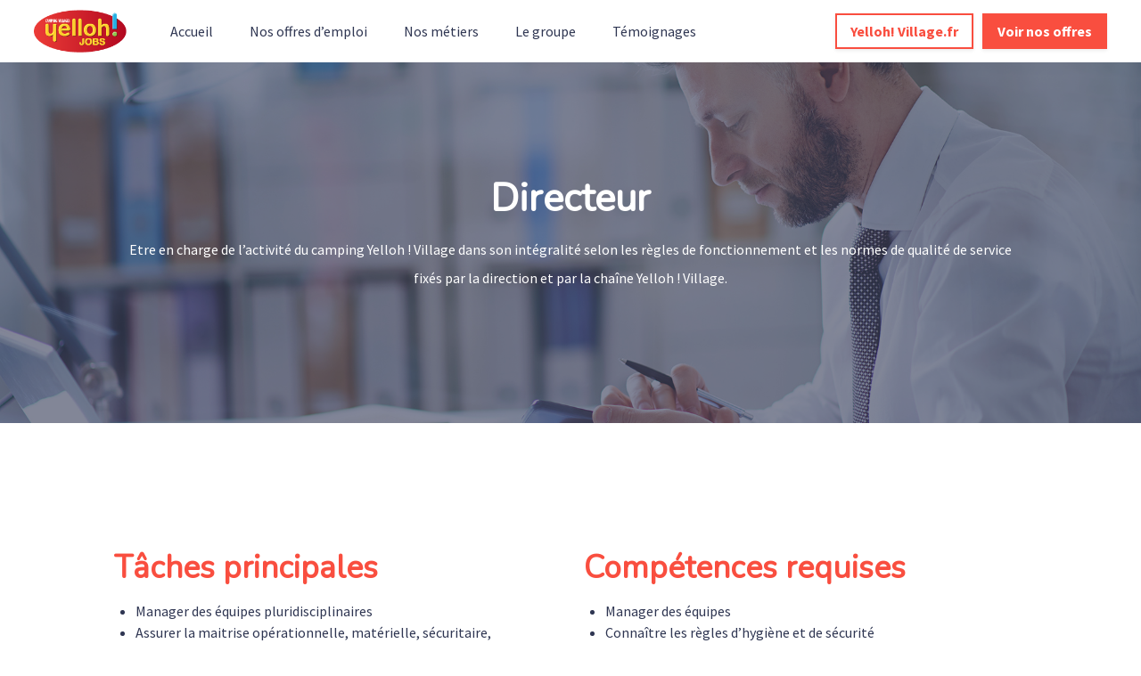

--- FILE ---
content_type: text/html; charset=utf-8
request_url: https://www.yellohvillagejobs.com/fr/yelloh-village-portal/metiers/directeur
body_size: 14138
content:



 





<!DOCTYPE html>

<html lang="fr-fr"
      xmlns:og="http://ogp.me/ns#">
<head prefix="og: http://ogp.me/ns# fb: http://ogp.me/ns/fb#">
    <meta charset="utf-8">
    <meta http-equiv="X-UA-Compatible"
          content="IE=edge">
    <meta name="viewport"
          content="width=device-width, initial-scale=1">



    <title>Directeur</title>
    
    <meta name="description"
          content="Directeur">


    <link rel="canonical"
          href="https://www.yellohvillagejobs.com/fr/yelloh-village-portal/metiers/directeur"/>

            <link rel="alternate"
                  hreflang="fr-fr"
                      href="https://www.yellohvillagejobs.com/fr/yelloh-village-portal/metiers/directeur" />
    <link rel="alternate"
          hreflang="x-default"
          href="https://www.yellohvillagejobs.com/yelloh-village-portal"/>

    
        <link rel="shortcut icon"
              href="https://wio.blob.core.windows.net/werecruit/af2234ca-49ff-4968-9f3a-dc198ac6343b.ico">

    
    

    <link rel="stylesheet" href="https://cdn.jsdelivr.net/npm/bootstrap@4.6.2/dist/css/bootstrap.min.css" integrity="sha384-xOolHFLEh07PJGoPkLv1IbcEPTNtaed2xpHsD9ESMhqIYd0nLMwNLD69Npy4HI+N" crossorigin="anonymous" />

    <!-- Fonts -->
    <link rel="stylesheet" href="https://wio.blob.core.windows.net/cdn/assets/fontawesome/css/brands.min.css" />
    <link rel="stylesheet" href="https://wio.blob.core.windows.net/cdn/assets/fontawesome/css/fontawesome.min.css" />
    <link rel="stylesheet" href="https://wio.blob.core.windows.net/cdn/assets/fontawesome/css/solid.min.css" />
    <link rel="stylesheet" href="https://wio.blob.core.windows.net/cdn/assets/fontawesome/css/regular.min.css" />

    <style>
        .random-43b587fa-fd5b-4d41-bbe1-2720559c9c9f{
            color: #2f3652 !important; font-family: Source Sans Pro;
        }

        .random-43b587fa-fd5b-4d41-bbe1-2720559c9c9f:hover,
        .random-43b587fa-fd5b-4d41-bbe1-2720559c9c9f.active-page,
        .dropdown-toggle:hover i,
        .dropdown-wrap .dropdown-toggle.random-43b587fa-fd5b-4d41-bbe1-2720559c9c9f.active-page i {
            color: #f94e3f !important;
        }

        .nav-item.dropdown.dropdown-wrap .dropdown-menu {
            background-color: ;
        }

    </style>

        <link href="https://fonts.googleapis.com/css?family=Nunito%7CSource&#x2B;Sans&#x2B;Pro%7CSource Sans Pro:ital,wght@0,600;1,600,0,700;1,700&display=swap" rel="stylesheet" />

    
    
        <link rel="stylesheet" href="/bundles/jobs/css-light.css?v=VAcvbmH_m5acXY0XUREVNy3ea7A" />
    

    <!--[if lt IE 9]>
        <script src="https://oss.maxcdn.com/html5shiv/3.7.2/html5shiv.min.js"></script>
        <script src="https://oss.maxcdn.com/respond/1.4.2/respond.min.js"></script>
    <![endif]-->



    <!-- Default styles -->
    <style>
       .color1 { color: #f94e3f; } .color1:focus { color: #f94e3f; } .background-color1 { background-color: #f94e3f; } .border-color1 { border-color: #f94e3f !important; } .hover-color1:hover { color: #f94e3f !important; } .focus-color1:focus { border-color: #f94e3f !important; } .focus-color1:focus { box-shadow: 0 1px 1px 0 #f94e3f !important; } .before-color1::before { color: #f94e3f !important; } .before-background1::before { background: #f94e3f !important; } .hover-before-background1:hover::before { background: #f94e3f !important; } .checkbox-color1:checked+label::before { background: #f94e3f !important; } .custom-control-label-background1:hover+span.hover { background: #f94e3f !important; } .checkbox-color1:checked+.custom-control-label-background1+span.hover { background: #f94e3f !important; } .progressbar-color1 { color: #f94e3f; } .progressbar-color1::-webkit-progress-value { background-color: #f94e3f; } .progressbar-color1::-moz-progress-bar { background-color: #f94e3f; } .rich-text a:hover { color: #f94e3f; } .color2 { color: #2f3652; } .color2:focus { color: #2f3652; } .background-color2 { background-color: #2f3652; } .border-color2 { border-color: #2f3652 ; } .hover-color2:hover { color: #2f3652;} .color3 { color: #dee8f1; } .color3:focus { color: #dee8f1; } .background-color3 { background-color: #dee8f1; } .border-color3 { border-color: #dee8f1 ; } .hover-color3:hover { color: #dee8f1 !important;} .color4 { color: #ffffff; } .color4:focus { color: #ffffff; } .color5 { color: #2f3652; } .color5:focus { color: #2f3652; } .background-color5 { background-color: #2f3652; } 
       .font1 { font-family: Nunito; } .font2 { font-family: Source Sans Pro; } 
       .button-style {font-family: Source+Sans+Pro;-webkit-box-shadow: 0 0.125rem 0.25rem rgba(0, 0, 0, .075);box-shadow: 0 0.125rem 0.25rem rgba(0, 0, 0, .075); }.button-style.cta-primary {font-family: Source+Sans+Pro;border: 2px solid #f94e3f;background-color: #f94e3f;color: white; }.button-style.cta-primary:hover {background-color: white;color:#f94e3f; }.button-style.cta-secondary {font-family: Source+Sans+Pro;border: 2px solid transparent;background: white;border-color: #f94e3f;color: #f94e3f;}.button-style.cta-secondary:hover {font-family: Source+Sans+Pro;color: white;background: #f94e3f;}
    </style>

    
    <link rel="manifest"
          href="/site.webmanifest">
    <link rel="mask-icon"
          href="/safari-pinned-tab.svg"
          color="#5bbad5">
    <meta name="msapplication-TileColor"
          content="#da532c">
    <meta name="theme-color"
          content="#ffffff">


    <script type="text/javascript">!function(T,l,y){var S=T.location,k="script",D="instrumentationKey",C="ingestionendpoint",I="disableExceptionTracking",E="ai.device.",b="toLowerCase",w="crossOrigin",N="POST",e="appInsightsSDK",t=y.name||"appInsights";(y.name||T[e])&&(T[e]=t);var n=T[t]||function(d){var g=!1,f=!1,m={initialize:!0,queue:[],sv:"5",version:2,config:d};function v(e,t){var n={},a="Browser";return n[E+"id"]=a[b](),n[E+"type"]=a,n["ai.operation.name"]=S&&S.pathname||"_unknown_",n["ai.internal.sdkVersion"]="javascript:snippet_"+(m.sv||m.version),{time:function(){var e=new Date;function t(e){var t=""+e;return 1===t.length&&(t="0"+t),t}return e.getUTCFullYear()+"-"+t(1+e.getUTCMonth())+"-"+t(e.getUTCDate())+"T"+t(e.getUTCHours())+":"+t(e.getUTCMinutes())+":"+t(e.getUTCSeconds())+"."+((e.getUTCMilliseconds()/1e3).toFixed(3)+"").slice(2,5)+"Z"}(),iKey:e,name:"Microsoft.ApplicationInsights."+e.replace(/-/g,"")+"."+t,sampleRate:100,tags:n,data:{baseData:{ver:2}}}}var h=d.url||y.src;if(h){function a(e){var t,n,a,i,r,o,s,c,u,p,l;g=!0,m.queue=[],f||(f=!0,t=h,s=function(){var e={},t=d.connectionString;if(t)for(var n=t.split(";"),a=0;a<n.length;a++){var i=n[a].split("=");2===i.length&&(e[i[0][b]()]=i[1])}if(!e[C]){var r=e.endpointsuffix,o=r?e.location:null;e[C]="https://"+(o?o+".":"")+"dc."+(r||"services.visualstudio.com")}return e}(),c=s[D]||d[D]||"",u=s[C],p=u?u+"/v2/track":d.endpointUrl,(l=[]).push((n="SDK LOAD Failure: Failed to load Application Insights SDK script (See stack for details)",a=t,i=p,(o=(r=v(c,"Exception")).data).baseType="ExceptionData",o.baseData.exceptions=[{typeName:"SDKLoadFailed",message:n.replace(/\./g,"-"),hasFullStack:!1,stack:n+"\nSnippet failed to load ["+a+"] -- Telemetry is disabled\nHelp Link: https://go.microsoft.com/fwlink/?linkid=2128109\nHost: "+(S&&S.pathname||"_unknown_")+"\nEndpoint: "+i,parsedStack:[]}],r)),l.push(function(e,t,n,a){var i=v(c,"Message"),r=i.data;r.baseType="MessageData";var o=r.baseData;return o.message='AI (Internal): 99 message:"'+("SDK LOAD Failure: Failed to load Application Insights SDK script (See stack for details) ("+n+")").replace(/\"/g,"")+'"',o.properties={endpoint:a},i}(0,0,t,p)),function(e,t){if(JSON){var n=T.fetch;if(n&&!y.useXhr)n(t,{method:N,body:JSON.stringify(e),mode:"cors"});else if(XMLHttpRequest){var a=new XMLHttpRequest;a.open(N,t),a.setRequestHeader("Content-type","application/json"),a.send(JSON.stringify(e))}}}(l,p))}function i(e,t){f||setTimeout(function(){!t&&m.core||a()},500)}var e=function(){var n=l.createElement(k);n.src=h;var e=y[w];return!e&&""!==e||"undefined"==n[w]||(n[w]=e),n.onload=i,n.onerror=a,n.onreadystatechange=function(e,t){"loaded"!==n.readyState&&"complete"!==n.readyState||i(0,t)},n}();y.ld<0?l.getElementsByTagName("head")[0].appendChild(e):setTimeout(function(){l.getElementsByTagName(k)[0].parentNode.appendChild(e)},y.ld||0)}try{m.cookie=l.cookie}catch(p){}function t(e){for(;e.length;)!function(t){m[t]=function(){var e=arguments;g||m.queue.push(function(){m[t].apply(m,e)})}}(e.pop())}var n="track",r="TrackPage",o="TrackEvent";t([n+"Event",n+"PageView",n+"Exception",n+"Trace",n+"DependencyData",n+"Metric",n+"PageViewPerformance","start"+r,"stop"+r,"start"+o,"stop"+o,"addTelemetryInitializer","setAuthenticatedUserContext","clearAuthenticatedUserContext","flush"]),m.SeverityLevel={Verbose:0,Information:1,Warning:2,Error:3,Critical:4};var s=(d.extensionConfig||{}).ApplicationInsightsAnalytics||{};if(!0!==d[I]&&!0!==s[I]){var c="onerror";t(["_"+c]);var u=T[c];T[c]=function(e,t,n,a,i){var r=u&&u(e,t,n,a,i);return!0!==r&&m["_"+c]({message:e,url:t,lineNumber:n,columnNumber:a,error:i}),r},d.autoExceptionInstrumented=!0}return m}(y.cfg);function a(){y.onInit&&y.onInit(n)}(T[t]=n).queue&&0===n.queue.length?(n.queue.push(a),n.trackPageView({})):a()}(window,document,{
src: "https://js.monitor.azure.com/scripts/b/ai.2.min.js", // The SDK URL Source
crossOrigin: "anonymous", 
cfg: { // Application Insights Configuration
    connectionString: 'InstrumentationKey=e2ac5df8-e7ab-46c9-acd6-3b0f9ca372bd;IngestionEndpoint=https://westeurope-0.in.applicationinsights.azure.com/;LiveEndpoint=https://westeurope.livediagnostics.monitor.azure.com/'
}});</script>
</head>
<body>



<div class="wrapper">
<div class="navbar-wrap font2"
     style="background-color: #ffffff">

    <!-- Desktop menu -->
    <nav class="navbar navbar-expand-md navbar-light"
         style="background-color: #ffffff">
            <a class="navbar-brand"
               href="https://www.yellohvillagejobs.com/fr">
                <img id="logo" src="https://wio.blob.core.windows.net/werecruit/8dd2101d-f004-4650-b4b9-1dbe8c116a0b.png" alt="logo"/>
            </a>
        <div class="navbar-toggler btn d-md-none random-43b587fa-fd5b-4d41-bbe1-2720559c9c9f"
             id="sidebarCollapse"
             role="menu"
             data-toggle="collapse"
             data-target="#navbarToggler"
             aria-expanded="false">
            <div class="hamburger hamburger--squeeze">
                <div class="hamburger-box">
                    <div class="hamburger-inner"></div>
                </div>
            </div>
            <span class="d-block menu-text">Menu</span>
        </div>

        <div class="nav-container d-none d-md-flex">
            <ul class="navbar-nav overflow-hidden"
                id="main-menu">
<li class="nav-item responsive-item ">
                <a href="https://www.yellohvillagejobs.com/fr"
                   class=" color1 hover-color2 random-43b587fa-fd5b-4d41-bbe1-2720559c9c9f">
                    Accueil
                </a>
        </li><li class="nav-item responsive-item ">
                <a href="https://www.yellohvillagejobs.com/fr/offres"
                   class=" color1 hover-color2 random-43b587fa-fd5b-4d41-bbe1-2720559c9c9f">
                    Nos offres d&#x2019;emploi
                </a>
        </li><li class="nav-item responsive-item ">
                <a href="https://www.yellohvillagejobs.com/fr/metiers"
                   class=" color1 hover-color2 random-43b587fa-fd5b-4d41-bbe1-2720559c9c9f">
                    Nos m&#xE9;tiers
                </a>
        </li><li class="nav-item responsive-item ">
                <a href="https://www.yellohvillagejobs.com/fr/le-groupe"
                   class=" color1 hover-color2 random-43b587fa-fd5b-4d41-bbe1-2720559c9c9f">
                    Le groupe
                </a>
        </li><li class="nav-item responsive-item ">
                <a href="https://www.yellohvillagejobs.com/fr/temoignages"
                   class=" color1 hover-color2 random-43b587fa-fd5b-4d41-bbe1-2720559c9c9f">
                    T&#xE9;moignages
                </a>
        </li>            </ul>

            <div class="nav-item dropdown dropdown-wrap nav-overflow">
                <button class="dropdown-toggle color1 hover-color2 random-43b587fa-fd5b-4d41-bbe1-2720559c9c9f "
                        aria-haspopup="true"
                        aria-expanded="false">
                    Plus
                    <i class="fas fa-angle-down ml-2"></i>
                </button>
                <div class="dropdown-menu">
                    <ul id="menu2">
                    </ul>
                </div>
            </div>

            <ul class="navbar-cta">
                    <li class="cta-item">
                        



    <a href="https://www.yellohvillage.fr/"
       class="button font2  cta-secondary button-style"
       target="_blank">
        Yelloh! Village.fr
    </a>

                    </li>
                    <li class="cta-item">
                        



    <a class="button font2  cta-primary button-style" href="/fr/redirectToPage/27193#block-eeb51f49-fa84-4203-a511-e7b5519ad4c8">
        Voir nos offres
    </a>

                    </li>

            </ul>
        </div>
    </nav>
</div>
  
<!-- Smartphone menu -->
<div class="slide-menu font2 d-md-none"
     style="background-color: #ffffff"
     id="sidebar">
    <ul>
<li class="nav-item">
                <a href="https://www.yellohvillagejobs.com/fr"
                   class=" color1 hover-color2 separator random-43b587fa-fd5b-4d41-bbe1-2720559c9c9f">
                    Accueil
                </a>
        </li><li class="nav-item">
                <a href="https://www.yellohvillagejobs.com/fr/offres"
                   class=" color1 hover-color2 separator random-43b587fa-fd5b-4d41-bbe1-2720559c9c9f">
                    Nos offres d&#x2019;emploi
                </a>
        </li><li class="nav-item">
                <a href="https://www.yellohvillagejobs.com/fr/metiers"
                   class=" color1 hover-color2 separator random-43b587fa-fd5b-4d41-bbe1-2720559c9c9f">
                    Nos m&#xE9;tiers
                </a>
        </li><li class="nav-item">
                <a href="https://www.yellohvillagejobs.com/fr/le-groupe"
                   class=" color1 hover-color2 separator random-43b587fa-fd5b-4d41-bbe1-2720559c9c9f">
                    Le groupe
                </a>
        </li><li class="nav-item">
                <a href="https://www.yellohvillagejobs.com/fr/temoignages"
                   class=" color1 hover-color2 separator random-43b587fa-fd5b-4d41-bbe1-2720559c9c9f">
                    T&#xE9;moignages
                </a>
        </li>

        <li class="nav-item nav-buttons row m-0">
                <div class="col-12 col-sm-6 p-0">
                    



    <a href="https://www.yellohvillage.fr/"
       class="button font2  cta-secondary button-style"
       target="_blank">
        Yelloh! Village.fr
    </a>

                </div>
                <div class="col-12 col-sm-6 p-0">
                    



    <a class="button font2  cta-primary button-style" href="/fr/redirectToPage/27193#block-eeb51f49-fa84-4203-a511-e7b5519ad4c8">
        Voir nos offres
    </a>

                </div>
        </li>
    </ul>
</div>

<div class="main-container show"
     id="content">



    















<section class="default-block text-block col-12 first-block"
         id="block-e03e883f-ecc9-4dd6-a91d-173a73f2598e"
         style="background: -webkit-gradient(linear, left top, left bottom, from(rgba(47,54,82,0.6)), to(rgba(47,54,82,0.6))), url(https://wio.blob.core.windows.net/gallery/yelloh-village/original/be300e52-8af2-416e-82d3-34a279201a0d/metier-directeur-panoramique.jpg);background: -webkit-linear-gradient(rgba(47,54,82,0.6), rgba(47,54,82,0.6)), url(https://wio.blob.core.windows.net/gallery/yelloh-village/original/be300e52-8af2-416e-82d3-34a279201a0d/metier-directeur-panoramique.jpg);background: -o-linear-gradient(rgba(47,54,82,0.6), rgba(47,54,82,0.6)), url(https://wio.blob.core.windows.net/gallery/yelloh-village/original/be300e52-8af2-416e-82d3-34a279201a0d/metier-directeur-panoramique.jpg);background: linear-gradient(rgba(47,54,82,0.6), rgba(47,54,82,0.6)), url(https://wio.blob.core.windows.net/gallery/yelloh-village/original/be300e52-8af2-416e-82d3-34a279201a0d/metier-directeur-panoramique.jpg);background-size: cover;background-position: 50% 50%;">
    <div class="text-wrap row">
            <div class="col-12 center">
                        <h1 class="font1 color5 mb-3 bloc-title"
                            style="color: #ffffff !important; font-family: Nunito;">
                            Directeur
                        </h1>




<div class="font2 rich-text"
   style="color: #ffffff !important; font-family: Source Sans Pro;">
    <p>Etre en charge de l’activité du camping Yelloh ! Village dans son intégralité selon les règles de fonctionnement et les normes de qualité de service fixés par la direction et par la chaîne Yelloh ! Village.</p>
</div>
            </div>
    </div>
</section>

<!-- Bloc de titre seul ----------------------------------------------------- -->
<!-- <section class="default-block text-block col-12 single-title-bloc"
              id="block-e03e883f-ecc9-4dd6-a91d-173a73f2598e"
              style="background: -webkit-gradient(linear, left top, left bottom, from(rgba(47,54,82,0.6)), to(rgba(47,54,82,0.6))), url(https://wio.blob.core.windows.net/gallery/yelloh-village/original/be300e52-8af2-416e-82d3-34a279201a0d/metier-directeur-panoramique.jpg);background: -webkit-linear-gradient(rgba(47,54,82,0.6), rgba(47,54,82,0.6)), url(https://wio.blob.core.windows.net/gallery/yelloh-village/original/be300e52-8af2-416e-82d3-34a279201a0d/metier-directeur-panoramique.jpg);background: -o-linear-gradient(rgba(47,54,82,0.6), rgba(47,54,82,0.6)), url(https://wio.blob.core.windows.net/gallery/yelloh-village/original/be300e52-8af2-416e-82d3-34a279201a0d/metier-directeur-panoramique.jpg);background: linear-gradient(rgba(47,54,82,0.6), rgba(47,54,82,0.6)), url(https://wio.blob.core.windows.net/gallery/yelloh-village/original/be300e52-8af2-416e-82d3-34a279201a0d/metier-directeur-panoramique.jpg);background-size: cover;background-position: 50% 50%;">
    <div class="row">
        <div class="text-wrap">
                <div class="col-12 center">
                            <h1 class="font1 color5 bloc-title mb-0"
                                style="color: #ffffff !important; font-family: Nunito;">
                                Directeur
                            </h1>
                </div>
        </div>
    </div>
</section> -->


<!-- Bloc séparateur ----------------------------------------------------- -->
<!-- <div class="row separator-bloc"
          id="block-e03e883f-ecc9-4dd6-a91d-173a73f2598e"
          style="background: -webkit-gradient(linear, left top, left bottom, from(rgba(47,54,82,0.6)), to(rgba(47,54,82,0.6))), url(https://wio.blob.core.windows.net/gallery/yelloh-village/original/be300e52-8af2-416e-82d3-34a279201a0d/metier-directeur-panoramique.jpg);background: -webkit-linear-gradient(rgba(47,54,82,0.6), rgba(47,54,82,0.6)), url(https://wio.blob.core.windows.net/gallery/yelloh-village/original/be300e52-8af2-416e-82d3-34a279201a0d/metier-directeur-panoramique.jpg);background: -o-linear-gradient(rgba(47,54,82,0.6), rgba(47,54,82,0.6)), url(https://wio.blob.core.windows.net/gallery/yelloh-village/original/be300e52-8af2-416e-82d3-34a279201a0d/metier-directeur-panoramique.jpg);background: linear-gradient(rgba(47,54,82,0.6), rgba(47,54,82,0.6)), url(https://wio.blob.core.windows.net/gallery/yelloh-village/original/be300e52-8af2-416e-82d3-34a279201a0d/metier-directeur-panoramique.jpg);background-size: cover;background-position: 50% 50%;">
</div> -->


<!-- ------------------------ Bloc départements ------------------------ -->
<!-- <section class="default-block">

    <div>
        <h2 class="font1 color5 mb-4 bloc-title center">
            Nos départements
        </h2>
    </div>

    <div class="jobs-block row">
        <div class="col-12 font2">
            <ul class="wrap-jobs row">
                <li class="single-job col-12">
                    <a href="#">
                    </a>
                </li>
            </ul>
        </div>
    </div>
</section> -->



<section class="default-block text-block col-12 "
         id="block-9727cdfe-f26a-4cde-94b9-48aff70e457c"
         style="background-color: #ffffff">
    <div class="text-wrap row">
            <div class="col-md-6 left">
                        <h2 class="font1 color5 mb-3 bloc-title"
                            style="color: #f94e3f !important; font-family: Nunito;">
                            T&#xE2;ches principales
                        </h2>




<div class="font2 rich-text"
   style="color: #2f3652 !important; font-family: Source Sans Pro;">
    <ul><li>Manager des équipes pluridisciplinaires</li><li>Assurer la maitrise opérationnelle, matérielle, sécuritaire, budgétaire et comptable du camping</li><li>Veiller à la bonne gestion du camping</li><li>Veiller à la satisfaction de la clientèle</li></ul>
</div>
            </div>
            <div class="col-md-6 left">
                        <h2 class="font1 color5 mb-3 bloc-title"
                            style="color: #f94e3f !important; font-family: Nunito;">
                            Comp&#xE9;tences requises
                        </h2>




<div class="font2 rich-text"
   style="color: #2f3652 !important; font-family: Source Sans Pro;">
    <ul><li>Manager des équipes</li><li>Connaître les règles d’hygiène et de sécurité</li><li>Communiquer efficacement en plusieurs langues</li></ul>
</div>
            </div>
    </div>
</section>

<!-- Bloc de titre seul ----------------------------------------------------- -->
<!-- <section class="default-block text-block col-12 single-title-bloc"
              id="block-9727cdfe-f26a-4cde-94b9-48aff70e457c"
              style="background-color: #ffffff">
    <div class="row">
        <div class="text-wrap">
                <div class="col-md-6 left">
                            <h2 class="font1 color5 bloc-title mb-0"
                                style="color: #f94e3f !important; font-family: Nunito;">
                                T&#xE2;ches principales
                            </h2>
                </div>
                <div class="col-md-6 left">
                            <h2 class="font1 color5 bloc-title mb-0"
                                style="color: #f94e3f !important; font-family: Nunito;">
                                Comp&#xE9;tences requises
                            </h2>
                </div>
        </div>
    </div>
</section> -->


<!-- Bloc séparateur ----------------------------------------------------- -->
<!-- <div class="row separator-bloc"
          id="block-9727cdfe-f26a-4cde-94b9-48aff70e457c"
          style="background-color: #ffffff">
</div> -->


<!-- ------------------------ Bloc départements ------------------------ -->
<!-- <section class="default-block">

    <div>
        <h2 class="font1 color5 mb-4 bloc-title center">
            Nos départements
        </h2>
    </div>

    <div class="jobs-block row">
        <div class="col-12 font2">
            <ul class="wrap-jobs row">
                <li class="single-job col-12">
                    <a href="#">
                    </a>
                </li>
            </ul>
        </div>
    </div>
</section> -->



<section class="default-block "
         id="block-ecc429b9-75a1-461c-a01b-e88b0a262a7a"
         style="background-color: #ffffff">
             <h2 class="font1 color5 mb-4 bloc-title center"
                 style="color: #2f3652 !important; font-family: Nunito;">
                 Nos derni&#xE8;res offres
             </h2>

    <div class="wrap-offers2 font2">
        <ul class="wrap-offres row m-0">
                <li class="single-offre2 col-12 col-sm-6 col-md-12 p-xs-0 p-md-0">
                    <a href="https://www.yellohvillagejobs.com/fr/offres/direction-operationnelle-de-camping-haut-de-gamme-portugal-449a57">
                        <div class="img-wrap picture">
                                    <img src="https://wio.blob.core.windows.net/werecruit/f05b8b3f-537f-412b-a7de-d382eea94ffb"
                                         alt="Logo Yelloh Village Colina Do Sol"/>
                        </div>
                        <div>
                            <h3 class="h5 color5"
                                style="">
                                Direction op&#xE9;rationnelle de camping haut de gamme Portugal F/H
                            </h3>
                            <div class="overview">
                                <ul>
                                        <li>
                                            <i class="far fa-building"
                                               style="">
                                            </i>
                                            <p style="">
                                                <span>Yelloh Village Colina Do Sol</span>
                                            </p>
                                        </li>
                                        <li>
                                            <i class="far fa-clipboard"
                                               style="">
                                            </i>
                                            <p style="">
                                                CDI
                                            </p>
                                        </li>
                                        <li>
                                            <i class="far fa-calendar-alt"
                                               style="">
                                            </i>
                                            <p style="">
Temps plein                                            </p>
                                        </li>
                                        <li>
                                            <i class="fas fa-map-marker-alt"
                                               style="">
                                            </i>
                                            <p style="">
                                                S&#xE3;o Martinho do Porto
                                            </p>
                                        </li>
                                        <li>
                                            <i class="far fa-calendar-check"
                                               style="">
                                            </i>
                                            <p style="">
                                                    <span>
                                                        &#xC0; partir du 05.01.2026</span>
                                            </p>
                                        </li>
                                </ul>
                            </div>
                        </div>
                        <div class="button-wrap">
                            



    <span class="button font2 center cta-secondary button-style">
        Je postule
    </span>

                        </div>
                    </a>
                </li>
        </ul>
                <div class="center">
                    <a href="/fr-fr/redirectToPage/27718">
                        



    <span class="button font2 center cta-secondary button-style">
        Voir plus d&#x27;offres
    </span>

                    </a>
                </div>
    </div>
</section>




<section class="thin-banner spontanee "
         id="block-51856d5e-840a-4a68-8332-d09030653816"
         style="background: -webkit-gradient(linear, left top, left bottom, from(rgba(0, 0, 0, 0)), to(rgba(0, 0, 0, 0))), url(https://wio.blob.core.windows.net/gallery/yelloh-village/original/a0c4ae4a-29cf-499e-8ee7-fe69fd99859f/postulez.jpg);background: -webkit-linear-gradient(rgba(0, 0, 0, 0), rgba(0, 0, 0, 0)), url(https://wio.blob.core.windows.net/gallery/yelloh-village/original/a0c4ae4a-29cf-499e-8ee7-fe69fd99859f/postulez.jpg);background: -o-linear-gradient(rgba(0, 0, 0, 0), rgba(0, 0, 0, 0)), url(https://wio.blob.core.windows.net/gallery/yelloh-village/original/a0c4ae4a-29cf-499e-8ee7-fe69fd99859f/postulez.jpg);background: linear-gradient(rgba(0, 0, 0, 0), rgba(0, 0, 0, 0)), url(https://wio.blob.core.windows.net/gallery/yelloh-village/original/a0c4ae4a-29cf-499e-8ee7-fe69fd99859f/postulez.jpg);background-size: cover;background-position: 0% 37%;">
            <h2 class="font2 color5 bloc-title center"
                style="color: #ffffff !important; font-family: Nunito;">
                Postulez librement !
            </h2>
    <div class="row w-100">
            <div class="col-12 col-md-6 text-center mt-5">
                



    <a class="button font2  cta-primary button-style" href="/fr/yelloh-village-portal/e7fd16">
        Candidature spontan&#xE9;e
    </a>

            </div>
    </div>
</section>



    <!-- FOOTER -->
    <a href="javascript:;"
       id="return-to-top"
       class="color1 hover-color2">
        <i class="fas fa-angle-up"></i>
    </a>
    <footer class="footer font2 col-12">
        <div class="row">
            <div class="col-footer col-logo d-none d-md-block col-12 col-md-3 mb-3">
                    <a href="https://www.yellohvillagejobs.com/fr">
                        <img src="https://wio.blob.core.windows.net/werecruit/8dd2101d-f004-4650-b4b9-1dbe8c116a0b.png"
                             alt="logo"/>
                    </a>
            </div>

            <div class="col-12 col-md-9">
                    <div class="row m-0">
                        <div class="col-footer social col-12 mb-2 pb-2">
                            <span class="color5 col-title pt-0">Suivez-nous</span>
                            <ul class="mt-10">





<li>
    <a href="https://www.instagram.com/yellohvillageofficiel/" class="color1 hover-color2" target="_blank">
            <i class="color1 hover-color2 fab fa-instagram center" style="color: #f94e3f; ">
            </i>
    </a>
</li>




<li>
    <a href="https://www.facebook.com/yellohvillage" class="color1 hover-color2" target="_blank">
            <i class="color1 hover-color2 fab fa-facebook-f center" style="color: #f94e3f; ">
            </i>
    </a>
</li>




<li>
    <a href="https://www.youtube.com/user/yellohvillage" class="color1 hover-color2" target="_blank">
            <i class="color1 hover-color2 fab fa-youtube center" style="color: #f94e3f; ">
            </i>
    </a>
</li>




<li>
    <a href="https://www.linkedin.com/company/yelloh-village---europe-plein-air-sa/" class="color1 hover-color2" target="_blank">
            <i class="color1 hover-color2 fab fa-linkedin center" style="color: #f94e3f; ">
            </i>
    </a>
</li>                            </ul>
                        </div>
                    </div>
                <div class="row m-0">
                        <div class="col-footer col-6 col-md-3 mb-2">
                            <span class="color5 col-title">
Offres                            </span>
                            <ul>
                                    <li>
                                        <a href="https://www.yellohvillagejobs.com/fr/offres"
                                           class="color5 hover-color2">
                                            Nos offres
                                        </a>
                                    </li>
                                    <li>
                                        <a href="https://www.yellohvillagejobs.com/fr/offres/candidature-spontanee-e7fd16"
                                           class="color5 hover-color2">
Candidature spontan&#xE9;e                                        </a>
                                    </li>
                            </ul>
                        </div>
                        <div class="col-footer col-6 col-md-3 mb-2">
                            <span class="color5 col-title">M&#xE9;tiers</span>
                            <ul>
                                        <li>
                                            <a href="https://www.yellohvillagejobs.com/fr/metiers"
                                               class="color5 hover-color2">
                                                Bar &amp; Restauration
                                            </a>
                                        </li>
                                        <li>
                                            <a href="https://www.yellohvillagejobs.com/fr/metiers"
                                               class="color5 hover-color2">
                                                Commerce &amp; Spa
                                            </a>
                                        </li>
                                        <li>
                                            <a href="https://www.yellohvillagejobs.com/fr/metiers"
                                               class="color5 hover-color2">
                                                H&#xE9;bergement &amp; R&#xE9;ception
                                            </a>
                                        </li>
                                        <li>
                                            <a href="https://www.yellohvillagejobs.com/fr/metiers"
                                               class="color5 hover-color2">
                                                Sport &amp; Loisirs
                                            </a>
                                        </li>
                                        <li>
                                            <a href="https://www.yellohvillagejobs.com/fr/metiers"
                                               class="color5 hover-color2">
                                                Technique &amp; Maintenance
                                            </a>
                                        </li>
                                        <li>
                                            <a href="https://www.yellohvillagejobs.com/fr/metiers"
                                               class="color5 hover-color2">
                                                Vente &amp; Communication
                                            </a>
                                        </li>
                            </ul>
                        </div>
                    <div class="col-footer col-6 col-md-3 mb-2">
                        <span class="color5 col-title">Liens utiles</span>
                        <ul>
                                <li>
                                    <a href="https://www.yellohvillagejobs.com/fr/mentions-legales"
                                       class="color5 hover-color2">
                                        Mentions l&#xE9;gales
                                    </a>
                                </li>
                                <li>
                                    <a href="https://www.yellohvillagejobs.com/fr/cookies"
                                       class="color5 hover-color2">
                                        Cookies
                                    </a>
                                </li>
                            <li>
                                <a class="color5 hover-color2" href="/fr/yelloh-village-portal/site-map">
                                    Plan du site
                                </a>
                            </li>
                            <li>
                                <a href="https://app.werecruit.io/"
                                   class="color5 hover-color2">
                                    Connexion recruteurs
                                </a>
                            </li>
                                <li>
                                    <a href="javascript:Didomi.preferences.show()"
                                       class="color5 hover-color2">
                                        Pr&#xE9;f&#xE9;rences des cookies
                                    </a>
                                </li>
                        </ul>
                    </div>
                </div>
            </div>
        </div>
            <div class="row">
                <div class="powered text-center col-12">
                    <span class="mr-1 mb-4 pb-1 d-inline-block">Propuls&#xE9; par</span>
                    <a href="https://werecruit.com/?utm_source=site_referent&utm_medium=site_carriere_client&utm_campaign=notoriete"
                       target="_blank">
                        <img class="social-img"
                             src="https://wio.blob.core.windows.net/cdn/app/images/graphic-resources/logo-we-recruit.svg"
                             alt='We Recruit, solution de recrutement'/>
                    </a>
                    <a href="https://werecruit.com/?utm_source=site_referent&utm_medium=site_carriere_client&utm_campaign=notoriete"
                       class="sublink"
                       target="_blank">
                        Logiciel de gestion de candidature et de multidiffusion
                    </a>
                </div>
            </div>
    </footer>
    <!-- //FOOTER -->
</div>
</div>

<script src="https://cdnjs.cloudflare.com/ajax/libs/lodash.js/4.17.21/lodash.min.js" integrity="sha512-WFN04846sdKMIP5LKNphMaWzU7YpMyCU245etK3g/2ARYbPK9Ub18eG+ljU96qKRCWh+quCY7yefSmlkQw1ANQ==" crossorigin="anonymous" referrerpolicy="no-referrer"></script>

<script src="https://code.jquery.com/jquery-3.6.0.min.js" integrity="sha256-/xUj+3OJU5yExlq6GSYGSHk7tPXikynS7ogEvDej/m4=" crossorigin="anonymous"></script>

<script src="https://cdn.jsdelivr.net/npm/popper.js@1.12.9/dist/umd/popper.min.js" integrity="sha384-ApNbgh9B+Y1QKtv3Rn7W3mgPxhU9K/ScQsAP7hUibX39j7fakFPskvXusvfa0b4Q" crossorigin="anonymous"></script>

<script src="https://cdn.jsdelivr.net/npm/bootstrap@4.6.2/dist/js/bootstrap.bundle.min.js" integrity="sha384-Fy6S3B9q64WdZWQUiU+q4/2Lc9npb8tCaSX9FK7E8HnRr0Jz8D6OP9dO5Vg3Q9ct" crossorigin="anonymous"></script>

<script src="https://code.jquery.com/ui/1.13.2/jquery-ui.min.js" integrity="sha256-lSjKY0/srUM9BE3dPm+c4fBo1dky2v27Gdjm2uoZaL0=" crossorigin="anonymous"></script>

<script src="https://cdnjs.cloudflare.com/ajax/libs/jquery-easing/1.4.1/jquery.easing.min.js" integrity="sha512-0QbL0ph8Tc8g5bLhfVzSqxe9GERORsKhIn1IrpxDAgUsbBGz/V7iSav2zzW325XGd1OMLdL4UiqRJj702IeqnQ==" crossorigin="anonymous" referrerpolicy="no-referrer"></script>

<script src="https://cdnjs.cloudflare.com/ajax/libs/jquery.sticky/1.0.4/jquery.sticky.min.js" integrity="sha512-QABeEm/oYtKZVyaO8mQQjePTPplrV8qoT7PrwHDJCBLqZl5UmuPi3APEcWwtTNOiH24psax69XPQtEo5dAkGcA==" crossorigin="anonymous" referrerpolicy="no-referrer"></script>

<script src="https://cdnjs.cloudflare.com/ajax/libs/jquery-validate/1.19.5/jquery.validate.min.js" integrity="sha512-rstIgDs0xPgmG6RX1Aba4KV5cWJbAMcvRCVmglpam9SoHZiUCyQVDdH2LPlxoHtrv17XWblE/V/PP+Tr04hbtA==" crossorigin="anonymous" referrerpolicy="no-referrer"></script>



    <script src="/bundles/jobs/scripts-light.js?v=cCS0XN1UwbzfflTqTQd1pndnrwA"></script>


<script type="text/javascript">
        $('#offers-block').on('click', function (event) {
            event.preventDefault();
            var targetBlock = $(this).attr('href');
            scrollTo($(targetBlock));
        });

        function scrollTo( target ) {
            console.log(target);
            if( target.length ) {
                $("html, body").stop().animate( {
                    scrollTop: target.offset().top - 100
                }, 1000);
            }
        }
    </script>



<script type="text/javascript">
        let isFacebookApp = function () {
            let ua = navigator.userAgent || navigator.vendor || window.opera;
            return (ua.indexOf("FBAN") > -1) || (ua.indexOf("FBAV") > -1);
        };

        if (isFacebookApp()) {
           $('input[type=file]').removeAttr('accept');
        }
    </script>


    <script type="text/javascript">
            window.didomiConfig = {"$id":"1","cookies":{"$id":"2","didomiTokenCookieName":"yelloh-village-portal-didomi-token","iabCookieName":"yelloh-village-portal-iab","local":null},"app":{"$id":"3","name":"Yelloh Village","logoUrl":"https://wio.blob.core.windows.net/werecruit/8dd2101d-f004-4650-b4b9-1dbe8c116a0b.png","vendors":{"$id":"4","iab":{"$id":"5","all":false,"stacks":{"$id":"6","ids":null,"auto":true},"enabled":true,"exclude":[],"include":[573],"version":2,"restrictions":[]},"include":["c:googlemap-9N3cX3nh","c:googlemap-JmVpTQhR","c:indeed-3K8TJDqt","c:googleana-4TXnJigR","c:vimeo","c:youtube","c:azure-6AVFBHt8"],"didomi":["twitter","facebook","google"]},"privacyPolicyURL":null,"essentialPurposes":["cookiesst-96VCc9mM"],"gdprAppliesGlobally":true,"gdprAppliesWhenUnknown":false},"theme":{"$id":"7","css":".didomi-button-highlight {\r\n    color: rgb(255,255,255) !important;\r\n}","font":"Nunito","color":"#f94e3f","linkColor":"#2f3652"},"notice":{"$id":"8","content":{"$id":"9","notice":{"$id":"10","fr":"Avec votre consentement, We Recruit et \u003Ca href=\u0022javascript:Didomi.preferences.show(\u0027vendors\u0027)\u0022\u003Enos partenaires\u003C/a\u003E utilisent les cookies ou des technologies similaires pour stocker, acc\u00E9der \u00E0 et traiter des donn\u00E9es personnelles telles que vos visites \u00E0 ce site Web, les adresses IP et les identifiants des cookies. Certains partenaires ne demandent pas votre consentement pour traiter vos donn\u00E9es et se fient \u00E0 leur int\u00E9r\u00EAt commercial l\u00E9gitime. Vous pouvez r\u00E9voquer votre consentement ou vous opposer au traitement des donn\u00E9es fond\u00E9 sur l\u0027int\u00E9r\u00EAt l\u00E9gitime \u00E0 tout moment en cliquant sur \u00AB En savoir plus \u00BB ou en acc\u00E9dant \u00E0 notre Politique de confidentialit\u00E9 sur ce site Web.","en":"With your agreement, We Recruit and \u003Ca href=\u0022javascript:Didomi.preferences.show(\u0027vendors\u0027)\u0022\u003Eour partners\u003C/a\u003E use cookies or similar technologies to store, access, and process personal data like your visit on this website, IP addresses and cookie identifiers. Some partners do not ask for your consent to process your data and rely on their legitimate business interest. You can withdraw your consent or object to data processing based on legitimate interest at any time by clicking on \u201CLearn More\u201D or in our Privacy Policy on this website."}},"position":"popup","closeOnClick":false,"closeOnScroll":false,"showDataProcessing":false,"closeOnScrollThreshold":0,"daysBeforeShowingAgain":0,"closeOnScrollThresholdType":null,"closeOnClickNavigationDelay":0},"languages":{"$id":"11","default":"fr","enabled":["fr"]},"preferences":{"$id":"12","content":{"$id":"13","text":{"$id":"14","fr":"Nos partenaires et We Recruit d\u00E9posent des cookies et utilisent des informations non sensibles de votre appareil pour am\u00E9liorer leurs produits et afficher des publicit\u00E9s et contenus personnalis\u00E9s. Vous pouvez accepter ou refuser ces diff\u00E9rentes op\u00E9rations. Pour en savoir plus sur les cookies, les donn\u00E9es utilis\u00E9es, les traitements r\u00E9alis\u00E9s et les partenaires avec qui nous travaillons, vous pouvez consulter notre \u003Ca href=\u0022{privacyPolicyURL}\u0022 target=\u0022_blank\u0022\u003Epolitique de confidentialit\u00E9\u003C/a\u003E.","en":"Our partners and We Recruit place cookies, access and use non-sensitive information from your device to improve our products and personalize ads and other contents throughout this website. You may accept all or part of these operations. To learn more about cookies, partners, and how we use your data, to review your options or these operations for each partner, visit our \u003Ca href=\u0022{privacyPolicyURL}\u0022 target=\u0022_blank\u0022\u003Eprivacy policy\u003C/a\u003E."},"title":null,"textVendors":{"$id":"15","en":"You can set your consent preferences for every partner listed below individually. Click on a partner name to get more information on what it does, what data it is collecting and how it is using it.","fr":"Vous pouvez d\u00E9finir vos pr\u00E9f\u00E9rences de consentement pour chaque partenaire list\u00E9 ci-dessous individuellement. Cliquez sur le nom d\u0027un partenaire pour obtenir plus d\u0027informations sur ce qu\u0027il fait, les donn\u00E9es qu\u0027il r\u00E9colte et comment il les utilise."}},"categories":null,"showWhenConsentIsMissing":false},"regulations":null,"integrations":null,"tagManager":null}
        </script>
    <script type="text/javascript">
            window.gdprAppliesGlobally=true;(function(){function a(e){if(!window.frames[e]){if(document.body&&document.body.firstChild){var t=document.body;var n=document.createElement("iframe");n.style.display="none";n.name=e;n.title=e;t.insertBefore(n,t.firstChild)}
            else{setTimeout(function(){a(e)},5)}}}function e(n,r,o,c,s){function e(e,t,n,a){if(typeof n!=="function"){return}if(!window[r]){window[r]=[]}var i=false;if(s){i=s(e,t,n)}if(!i){window[r].push({command:e,parameter:t,callback:n,version:a})}}e.stub=true;function t(a){if(!window[n]||window[n].stub!==true){return}if(!a.data){return}
            var i=typeof a.data==="string";var e;try{e=i?JSON.parse(a.data):a.data}catch(t){return}if(e[o]){var r=e[o];window[n](r.command,r.parameter,function(e,t){var n={};n[c]={returnValue:e,success:t,callId:r.callId};a.source.postMessage(i?JSON.stringify(n):n,"*")},r.version)}}
            if(typeof window[n]!=="function"){window[n]=e;if(window.addEventListener){window.addEventListener("message",t,false)}else{window.attachEvent("onmessage",t)}}}e("__tcfapi","__tcfapiBuffer","__tcfapiCall","__tcfapiReturn");a("__tcfapiLocator");(function(e,tgt){
            var t=document.createElement("script");t.id="spcloader";t.type="text/javascript";t.async=true;t.src="https://sdk.privacy-center.org/"+e+"/loader.js?target_type=notice&target="+tgt+"&nounce=a82171fc-56eb-4384-949b-6d5c6ef5c66f";t.charset="utf-8";var n=document.getElementsByTagName("script")[0];n.parentNode.insertBefore(t,n)})("d284f45d-ef31-4568-af75-d9cde5b77e99","4dqCFA43")})();
        </script>

<script type="application/ld+json">{"@context":"https://schema.org","@type":"Organization","name":"Yelloh Village","url":"https://www.yellohvillagejobs.com/fr","logo":"https://wio.blob.core.windows.net/werecruit/8dd2101d-f004-4650-b4b9-1dbe8c116a0b.png"}</script>
</body>
</html>
